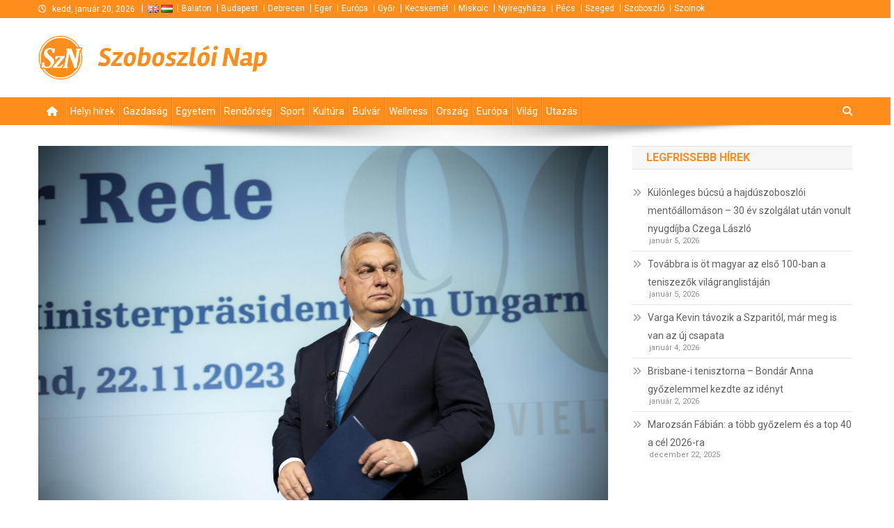

--- FILE ---
content_type: text/html; charset=UTF-8
request_url: https://szoboszloinap.hu/europa/2023/11/23/orban-viktor-gratutalt-geert-wilders-partvezetonek-a-holland-valasztasokon-aratott-gyozelmehez/
body_size: 14384
content:
<!doctype html>
<html lang="hu">
<head>
<meta charset="UTF-8">
<meta name="viewport" content="width=device-width, initial-scale=1">
<link rel="profile" href="http://gmpg.org/xfn/11">

<meta name='robots' content='index, follow, max-image-preview:large, max-snippet:-1, max-video-preview:-1' />

	<!-- This site is optimized with the Yoast SEO plugin v25.2 - https://yoast.com/wordpress/plugins/seo/ -->
	<title>Orbán Viktor gratutált Geert Wilders pártvezetőnek a holland választásokon aratott győzelméhez</title>
	<link rel="canonical" href="https://www.szoboszloinap.hu/europa/2023/11/23/orban-viktor-gratutalt-geert-wilders-partvezetonek-a-holland-valasztasokon-aratott-gyozelmehez/" />
	<meta property="og:locale" content="hu_HU" />
	<meta property="og:type" content="article" />
	<meta property="og:title" content="Orbán Viktor gratutált Geert Wilders pártvezetőnek a holland választásokon aratott győzelméhez" />
	<meta property="og:description" content="A jobboldali Geert Wilders pártja vezet a szerdán Hollandiában tartott előrehozott parlamenti választásokon &#8211; derült ki az urnazárásokat követő exit poll felmérésekből. Orbán Viktor miniszterelnök gratulált Geert Wilders jobboldali pártvezetőnek a Hollandiában szerdán tartott előrehozott parlamenti választáson aratott győzelméhez. A miniszterelnök az X közösségi portálon (korábban Twitter) angol nyelvű bejegyzésében azt írta: &#8220;Eljött változások szele! [&hellip;]" />
	<meta property="og:url" content="https://www.szoboszloinap.hu/europa/2023/11/23/orban-viktor-gratutalt-geert-wilders-partvezetonek-a-holland-valasztasokon-aratott-gyozelmehez/" />
	<meta property="og:site_name" content="Szoboszlói Nap" />
	<meta property="article:publisher" content="https://www.facebook.com/profile.php?id=100007307568179" />
	<meta property="article:published_time" content="2023-11-23T06:39:50+00:00" />
	<meta property="og:image" content="https://www.szoboszloinap.hu/media/37/28/48/orban-svajc-benko.jpg" />
	<meta property="og:image:width" content="1200" />
	<meta property="og:image:height" content="800" />
	<meta property="og:image:type" content="image/jpeg" />
	<meta name="author" content="Kanyuk György" />
	<meta name="twitter:card" content="summary_large_image" />
	<meta name="twitter:label1" content="Written by" />
	<meta name="twitter:data1" content="Kanyuk György" />
	<meta name="twitter:label2" content="Est. reading time" />
	<meta name="twitter:data2" content="2 minutes" />
	<script type="application/ld+json" class="yoast-schema-graph">{"@context":"https://schema.org","@graph":[{"@type":"Article","@id":"https://www.szoboszloinap.hu/europa/2023/11/23/orban-viktor-gratutalt-geert-wilders-partvezetonek-a-holland-valasztasokon-aratott-gyozelmehez/#article","isPartOf":{"@id":"https://www.szoboszloinap.hu/europa/2023/11/23/orban-viktor-gratutalt-geert-wilders-partvezetonek-a-holland-valasztasokon-aratott-gyozelmehez/"},"author":{"name":"Kanyuk György","@id":"https://pestinap.hu/#/schema/person/52f87d88b21201ad80162fc15716e63c"},"headline":"Orbán Viktor gratutált Geert Wilders pártvezetőnek a holland választásokon aratott győzelméhez","datePublished":"2023-11-23T06:39:50+00:00","mainEntityOfPage":{"@id":"https://www.szoboszloinap.hu/europa/2023/11/23/orban-viktor-gratutalt-geert-wilders-partvezetonek-a-holland-valasztasokon-aratott-gyozelmehez/"},"wordCount":420,"commentCount":0,"publisher":{"@id":"https://pestinap.hu/#organization"},"image":{"@id":"https://www.szoboszloinap.hu/europa/2023/11/23/orban-viktor-gratutalt-geert-wilders-partvezetonek-a-holland-valasztasokon-aratott-gyozelmehez/#primaryimage"},"thumbnailUrl":"https://szoboszloinap.hu/media/37/28/48/orban-svajc-benko.jpg","articleSection":["Európa"],"inLanguage":"hu","potentialAction":[{"@type":"CommentAction","name":"Comment","target":["https://www.szoboszloinap.hu/europa/2023/11/23/orban-viktor-gratutalt-geert-wilders-partvezetonek-a-holland-valasztasokon-aratott-gyozelmehez/#respond"]}]},{"@type":"WebPage","@id":"https://www.szoboszloinap.hu/europa/2023/11/23/orban-viktor-gratutalt-geert-wilders-partvezetonek-a-holland-valasztasokon-aratott-gyozelmehez/","url":"https://www.szoboszloinap.hu/europa/2023/11/23/orban-viktor-gratutalt-geert-wilders-partvezetonek-a-holland-valasztasokon-aratott-gyozelmehez/","name":"Orbán Viktor gratutált Geert Wilders pártvezetőnek a holland választásokon aratott győzelméhez","isPartOf":{"@id":"https://pestinap.hu/#website"},"primaryImageOfPage":{"@id":"https://www.szoboszloinap.hu/europa/2023/11/23/orban-viktor-gratutalt-geert-wilders-partvezetonek-a-holland-valasztasokon-aratott-gyozelmehez/#primaryimage"},"image":{"@id":"https://www.szoboszloinap.hu/europa/2023/11/23/orban-viktor-gratutalt-geert-wilders-partvezetonek-a-holland-valasztasokon-aratott-gyozelmehez/#primaryimage"},"thumbnailUrl":"https://szoboszloinap.hu/media/37/28/48/orban-svajc-benko.jpg","datePublished":"2023-11-23T06:39:50+00:00","inLanguage":"hu","potentialAction":[{"@type":"ReadAction","target":["https://www.szoboszloinap.hu/europa/2023/11/23/orban-viktor-gratutalt-geert-wilders-partvezetonek-a-holland-valasztasokon-aratott-gyozelmehez/"]}]},{"@type":"ImageObject","inLanguage":"hu","@id":"https://www.szoboszloinap.hu/europa/2023/11/23/orban-viktor-gratutalt-geert-wilders-partvezetonek-a-holland-valasztasokon-aratott-gyozelmehez/#primaryimage","url":"https://szoboszloinap.hu/media/37/28/48/orban-svajc-benko.jpg","contentUrl":"https://szoboszloinap.hu/media/37/28/48/orban-svajc-benko.jpg","width":1200,"height":800},{"@type":"WebSite","@id":"https://pestinap.hu/#website","url":"https://pestinap.hu/","name":"Debreceni Nap","description":"Szoboszlói és hajdú-bihari hírek, történések. Albérletek, kiadó és eladó házak, lakások.","publisher":{"@id":"https://pestinap.hu/#organization"},"potentialAction":[{"@type":"SearchAction","target":{"@type":"EntryPoint","urlTemplate":"https://pestinap.hu/?s={search_term_string}"},"query-input":{"@type":"PropertyValueSpecification","valueRequired":true,"valueName":"search_term_string"}}],"inLanguage":"hu"},{"@type":"Organization","@id":"https://pestinap.hu/#organization","name":"Debreceni Nap","url":"https://pestinap.hu/","logo":{"@type":"ImageObject","inLanguage":"hu","@id":"https://pestinap.hu/#/schema/logo/image/","url":"https://szoboszloinap.hu/media/logo-debrecen-hu.png","contentUrl":"https://szoboszloinap.hu/media/logo-debrecen-hu.png","width":106,"height":106,"caption":"Debreceni Nap"},"image":{"@id":"https://pestinap.hu/#/schema/logo/image/"},"sameAs":["https://www.facebook.com/profile.php?id=100007307568179"]},{"@type":"Person","@id":"https://pestinap.hu/#/schema/person/52f87d88b21201ad80162fc15716e63c","name":"Kanyuk György","image":{"@type":"ImageObject","inLanguage":"hu","@id":"https://pestinap.hu/#/schema/person/image/","url":"https://secure.gravatar.com/avatar/19fadc7252fe824be9497040d8f164b9?s=96&d=mm&r=g","contentUrl":"https://secure.gravatar.com/avatar/19fadc7252fe824be9497040d8f164b9?s=96&d=mm&r=g","caption":"Kanyuk György"}}]}</script>
	<!-- / Yoast SEO plugin. -->


<link rel='dns-prefetch' href='//maps.googleapis.com' />
<link rel='dns-prefetch' href='//fonts.googleapis.com' />
<link rel="alternate" type="application/rss+xml" title="Szoboszlói Nap &raquo; hírcsatorna" href="https://szoboszloinap.hu/feed/" />
<link rel="alternate" type="application/rss+xml" title="Szoboszlói Nap &raquo; hozzászólás hírcsatorna" href="https://szoboszloinap.hu/comments/feed/" />
<link rel="alternate" type="application/rss+xml" title="Szoboszlói Nap &raquo; Orbán Viktor gratutált Geert Wilders pártvezetőnek a holland választásokon aratott győzelméhez hozzászólás hírcsatorna" href="https://szoboszloinap.hu/europa/2023/11/23/orban-viktor-gratutalt-geert-wilders-partvezetonek-a-holland-valasztasokon-aratott-gyozelmehez/feed/" />
<script type="text/javascript">
/* <![CDATA[ */
window._wpemojiSettings = {"baseUrl":"https:\/\/s.w.org\/images\/core\/emoji\/15.0.3\/72x72\/","ext":".png","svgUrl":"https:\/\/s.w.org\/images\/core\/emoji\/15.0.3\/svg\/","svgExt":".svg","source":{"concatemoji":"https:\/\/szoboszloinap.hu\/wp-includes\/js\/wp-emoji-release.min.js?ver=6.6.4"}};
/*! This file is auto-generated */
!function(i,n){var o,s,e;function c(e){try{var t={supportTests:e,timestamp:(new Date).valueOf()};sessionStorage.setItem(o,JSON.stringify(t))}catch(e){}}function p(e,t,n){e.clearRect(0,0,e.canvas.width,e.canvas.height),e.fillText(t,0,0);var t=new Uint32Array(e.getImageData(0,0,e.canvas.width,e.canvas.height).data),r=(e.clearRect(0,0,e.canvas.width,e.canvas.height),e.fillText(n,0,0),new Uint32Array(e.getImageData(0,0,e.canvas.width,e.canvas.height).data));return t.every(function(e,t){return e===r[t]})}function u(e,t,n){switch(t){case"flag":return n(e,"\ud83c\udff3\ufe0f\u200d\u26a7\ufe0f","\ud83c\udff3\ufe0f\u200b\u26a7\ufe0f")?!1:!n(e,"\ud83c\uddfa\ud83c\uddf3","\ud83c\uddfa\u200b\ud83c\uddf3")&&!n(e,"\ud83c\udff4\udb40\udc67\udb40\udc62\udb40\udc65\udb40\udc6e\udb40\udc67\udb40\udc7f","\ud83c\udff4\u200b\udb40\udc67\u200b\udb40\udc62\u200b\udb40\udc65\u200b\udb40\udc6e\u200b\udb40\udc67\u200b\udb40\udc7f");case"emoji":return!n(e,"\ud83d\udc26\u200d\u2b1b","\ud83d\udc26\u200b\u2b1b")}return!1}function f(e,t,n){var r="undefined"!=typeof WorkerGlobalScope&&self instanceof WorkerGlobalScope?new OffscreenCanvas(300,150):i.createElement("canvas"),a=r.getContext("2d",{willReadFrequently:!0}),o=(a.textBaseline="top",a.font="600 32px Arial",{});return e.forEach(function(e){o[e]=t(a,e,n)}),o}function t(e){var t=i.createElement("script");t.src=e,t.defer=!0,i.head.appendChild(t)}"undefined"!=typeof Promise&&(o="wpEmojiSettingsSupports",s=["flag","emoji"],n.supports={everything:!0,everythingExceptFlag:!0},e=new Promise(function(e){i.addEventListener("DOMContentLoaded",e,{once:!0})}),new Promise(function(t){var n=function(){try{var e=JSON.parse(sessionStorage.getItem(o));if("object"==typeof e&&"number"==typeof e.timestamp&&(new Date).valueOf()<e.timestamp+604800&&"object"==typeof e.supportTests)return e.supportTests}catch(e){}return null}();if(!n){if("undefined"!=typeof Worker&&"undefined"!=typeof OffscreenCanvas&&"undefined"!=typeof URL&&URL.createObjectURL&&"undefined"!=typeof Blob)try{var e="postMessage("+f.toString()+"("+[JSON.stringify(s),u.toString(),p.toString()].join(",")+"));",r=new Blob([e],{type:"text/javascript"}),a=new Worker(URL.createObjectURL(r),{name:"wpTestEmojiSupports"});return void(a.onmessage=function(e){c(n=e.data),a.terminate(),t(n)})}catch(e){}c(n=f(s,u,p))}t(n)}).then(function(e){for(var t in e)n.supports[t]=e[t],n.supports.everything=n.supports.everything&&n.supports[t],"flag"!==t&&(n.supports.everythingExceptFlag=n.supports.everythingExceptFlag&&n.supports[t]);n.supports.everythingExceptFlag=n.supports.everythingExceptFlag&&!n.supports.flag,n.DOMReady=!1,n.readyCallback=function(){n.DOMReady=!0}}).then(function(){return e}).then(function(){var e;n.supports.everything||(n.readyCallback(),(e=n.source||{}).concatemoji?t(e.concatemoji):e.wpemoji&&e.twemoji&&(t(e.twemoji),t(e.wpemoji)))}))}((window,document),window._wpemojiSettings);
/* ]]> */
</script>
<style id='wp-emoji-styles-inline-css' type='text/css'>

	img.wp-smiley, img.emoji {
		display: inline !important;
		border: none !important;
		box-shadow: none !important;
		height: 1em !important;
		width: 1em !important;
		margin: 0 0.07em !important;
		vertical-align: -0.1em !important;
		background: none !important;
		padding: 0 !important;
	}
</style>
<link rel='stylesheet' id='wp-block-library-css' href='https://szoboszloinap.hu/wp-includes/css/dist/block-library/style.min.css?ver=6.6.4' type='text/css' media='all' />
<style id='classic-theme-styles-inline-css' type='text/css'>
/*! This file is auto-generated */
.wp-block-button__link{color:#fff;background-color:#32373c;border-radius:9999px;box-shadow:none;text-decoration:none;padding:calc(.667em + 2px) calc(1.333em + 2px);font-size:1.125em}.wp-block-file__button{background:#32373c;color:#fff;text-decoration:none}
</style>
<style id='global-styles-inline-css' type='text/css'>
:root{--wp--preset--aspect-ratio--square: 1;--wp--preset--aspect-ratio--4-3: 4/3;--wp--preset--aspect-ratio--3-4: 3/4;--wp--preset--aspect-ratio--3-2: 3/2;--wp--preset--aspect-ratio--2-3: 2/3;--wp--preset--aspect-ratio--16-9: 16/9;--wp--preset--aspect-ratio--9-16: 9/16;--wp--preset--color--black: #000000;--wp--preset--color--cyan-bluish-gray: #abb8c3;--wp--preset--color--white: #ffffff;--wp--preset--color--pale-pink: #f78da7;--wp--preset--color--vivid-red: #cf2e2e;--wp--preset--color--luminous-vivid-orange: #ff6900;--wp--preset--color--luminous-vivid-amber: #fcb900;--wp--preset--color--light-green-cyan: #7bdcb5;--wp--preset--color--vivid-green-cyan: #00d084;--wp--preset--color--pale-cyan-blue: #8ed1fc;--wp--preset--color--vivid-cyan-blue: #0693e3;--wp--preset--color--vivid-purple: #9b51e0;--wp--preset--gradient--vivid-cyan-blue-to-vivid-purple: linear-gradient(135deg,rgba(6,147,227,1) 0%,rgb(155,81,224) 100%);--wp--preset--gradient--light-green-cyan-to-vivid-green-cyan: linear-gradient(135deg,rgb(122,220,180) 0%,rgb(0,208,130) 100%);--wp--preset--gradient--luminous-vivid-amber-to-luminous-vivid-orange: linear-gradient(135deg,rgba(252,185,0,1) 0%,rgba(255,105,0,1) 100%);--wp--preset--gradient--luminous-vivid-orange-to-vivid-red: linear-gradient(135deg,rgba(255,105,0,1) 0%,rgb(207,46,46) 100%);--wp--preset--gradient--very-light-gray-to-cyan-bluish-gray: linear-gradient(135deg,rgb(238,238,238) 0%,rgb(169,184,195) 100%);--wp--preset--gradient--cool-to-warm-spectrum: linear-gradient(135deg,rgb(74,234,220) 0%,rgb(151,120,209) 20%,rgb(207,42,186) 40%,rgb(238,44,130) 60%,rgb(251,105,98) 80%,rgb(254,248,76) 100%);--wp--preset--gradient--blush-light-purple: linear-gradient(135deg,rgb(255,206,236) 0%,rgb(152,150,240) 100%);--wp--preset--gradient--blush-bordeaux: linear-gradient(135deg,rgb(254,205,165) 0%,rgb(254,45,45) 50%,rgb(107,0,62) 100%);--wp--preset--gradient--luminous-dusk: linear-gradient(135deg,rgb(255,203,112) 0%,rgb(199,81,192) 50%,rgb(65,88,208) 100%);--wp--preset--gradient--pale-ocean: linear-gradient(135deg,rgb(255,245,203) 0%,rgb(182,227,212) 50%,rgb(51,167,181) 100%);--wp--preset--gradient--electric-grass: linear-gradient(135deg,rgb(202,248,128) 0%,rgb(113,206,126) 100%);--wp--preset--gradient--midnight: linear-gradient(135deg,rgb(2,3,129) 0%,rgb(40,116,252) 100%);--wp--preset--font-size--small: 13px;--wp--preset--font-size--medium: 20px;--wp--preset--font-size--large: 36px;--wp--preset--font-size--x-large: 42px;--wp--preset--spacing--20: 0.44rem;--wp--preset--spacing--30: 0.67rem;--wp--preset--spacing--40: 1rem;--wp--preset--spacing--50: 1.5rem;--wp--preset--spacing--60: 2.25rem;--wp--preset--spacing--70: 3.38rem;--wp--preset--spacing--80: 5.06rem;--wp--preset--shadow--natural: 6px 6px 9px rgba(0, 0, 0, 0.2);--wp--preset--shadow--deep: 12px 12px 50px rgba(0, 0, 0, 0.4);--wp--preset--shadow--sharp: 6px 6px 0px rgba(0, 0, 0, 0.2);--wp--preset--shadow--outlined: 6px 6px 0px -3px rgba(255, 255, 255, 1), 6px 6px rgba(0, 0, 0, 1);--wp--preset--shadow--crisp: 6px 6px 0px rgba(0, 0, 0, 1);}:where(.is-layout-flex){gap: 0.5em;}:where(.is-layout-grid){gap: 0.5em;}body .is-layout-flex{display: flex;}.is-layout-flex{flex-wrap: wrap;align-items: center;}.is-layout-flex > :is(*, div){margin: 0;}body .is-layout-grid{display: grid;}.is-layout-grid > :is(*, div){margin: 0;}:where(.wp-block-columns.is-layout-flex){gap: 2em;}:where(.wp-block-columns.is-layout-grid){gap: 2em;}:where(.wp-block-post-template.is-layout-flex){gap: 1.25em;}:where(.wp-block-post-template.is-layout-grid){gap: 1.25em;}.has-black-color{color: var(--wp--preset--color--black) !important;}.has-cyan-bluish-gray-color{color: var(--wp--preset--color--cyan-bluish-gray) !important;}.has-white-color{color: var(--wp--preset--color--white) !important;}.has-pale-pink-color{color: var(--wp--preset--color--pale-pink) !important;}.has-vivid-red-color{color: var(--wp--preset--color--vivid-red) !important;}.has-luminous-vivid-orange-color{color: var(--wp--preset--color--luminous-vivid-orange) !important;}.has-luminous-vivid-amber-color{color: var(--wp--preset--color--luminous-vivid-amber) !important;}.has-light-green-cyan-color{color: var(--wp--preset--color--light-green-cyan) !important;}.has-vivid-green-cyan-color{color: var(--wp--preset--color--vivid-green-cyan) !important;}.has-pale-cyan-blue-color{color: var(--wp--preset--color--pale-cyan-blue) !important;}.has-vivid-cyan-blue-color{color: var(--wp--preset--color--vivid-cyan-blue) !important;}.has-vivid-purple-color{color: var(--wp--preset--color--vivid-purple) !important;}.has-black-background-color{background-color: var(--wp--preset--color--black) !important;}.has-cyan-bluish-gray-background-color{background-color: var(--wp--preset--color--cyan-bluish-gray) !important;}.has-white-background-color{background-color: var(--wp--preset--color--white) !important;}.has-pale-pink-background-color{background-color: var(--wp--preset--color--pale-pink) !important;}.has-vivid-red-background-color{background-color: var(--wp--preset--color--vivid-red) !important;}.has-luminous-vivid-orange-background-color{background-color: var(--wp--preset--color--luminous-vivid-orange) !important;}.has-luminous-vivid-amber-background-color{background-color: var(--wp--preset--color--luminous-vivid-amber) !important;}.has-light-green-cyan-background-color{background-color: var(--wp--preset--color--light-green-cyan) !important;}.has-vivid-green-cyan-background-color{background-color: var(--wp--preset--color--vivid-green-cyan) !important;}.has-pale-cyan-blue-background-color{background-color: var(--wp--preset--color--pale-cyan-blue) !important;}.has-vivid-cyan-blue-background-color{background-color: var(--wp--preset--color--vivid-cyan-blue) !important;}.has-vivid-purple-background-color{background-color: var(--wp--preset--color--vivid-purple) !important;}.has-black-border-color{border-color: var(--wp--preset--color--black) !important;}.has-cyan-bluish-gray-border-color{border-color: var(--wp--preset--color--cyan-bluish-gray) !important;}.has-white-border-color{border-color: var(--wp--preset--color--white) !important;}.has-pale-pink-border-color{border-color: var(--wp--preset--color--pale-pink) !important;}.has-vivid-red-border-color{border-color: var(--wp--preset--color--vivid-red) !important;}.has-luminous-vivid-orange-border-color{border-color: var(--wp--preset--color--luminous-vivid-orange) !important;}.has-luminous-vivid-amber-border-color{border-color: var(--wp--preset--color--luminous-vivid-amber) !important;}.has-light-green-cyan-border-color{border-color: var(--wp--preset--color--light-green-cyan) !important;}.has-vivid-green-cyan-border-color{border-color: var(--wp--preset--color--vivid-green-cyan) !important;}.has-pale-cyan-blue-border-color{border-color: var(--wp--preset--color--pale-cyan-blue) !important;}.has-vivid-cyan-blue-border-color{border-color: var(--wp--preset--color--vivid-cyan-blue) !important;}.has-vivid-purple-border-color{border-color: var(--wp--preset--color--vivid-purple) !important;}.has-vivid-cyan-blue-to-vivid-purple-gradient-background{background: var(--wp--preset--gradient--vivid-cyan-blue-to-vivid-purple) !important;}.has-light-green-cyan-to-vivid-green-cyan-gradient-background{background: var(--wp--preset--gradient--light-green-cyan-to-vivid-green-cyan) !important;}.has-luminous-vivid-amber-to-luminous-vivid-orange-gradient-background{background: var(--wp--preset--gradient--luminous-vivid-amber-to-luminous-vivid-orange) !important;}.has-luminous-vivid-orange-to-vivid-red-gradient-background{background: var(--wp--preset--gradient--luminous-vivid-orange-to-vivid-red) !important;}.has-very-light-gray-to-cyan-bluish-gray-gradient-background{background: var(--wp--preset--gradient--very-light-gray-to-cyan-bluish-gray) !important;}.has-cool-to-warm-spectrum-gradient-background{background: var(--wp--preset--gradient--cool-to-warm-spectrum) !important;}.has-blush-light-purple-gradient-background{background: var(--wp--preset--gradient--blush-light-purple) !important;}.has-blush-bordeaux-gradient-background{background: var(--wp--preset--gradient--blush-bordeaux) !important;}.has-luminous-dusk-gradient-background{background: var(--wp--preset--gradient--luminous-dusk) !important;}.has-pale-ocean-gradient-background{background: var(--wp--preset--gradient--pale-ocean) !important;}.has-electric-grass-gradient-background{background: var(--wp--preset--gradient--electric-grass) !important;}.has-midnight-gradient-background{background: var(--wp--preset--gradient--midnight) !important;}.has-small-font-size{font-size: var(--wp--preset--font-size--small) !important;}.has-medium-font-size{font-size: var(--wp--preset--font-size--medium) !important;}.has-large-font-size{font-size: var(--wp--preset--font-size--large) !important;}.has-x-large-font-size{font-size: var(--wp--preset--font-size--x-large) !important;}
:where(.wp-block-post-template.is-layout-flex){gap: 1.25em;}:where(.wp-block-post-template.is-layout-grid){gap: 1.25em;}
:where(.wp-block-columns.is-layout-flex){gap: 2em;}:where(.wp-block-columns.is-layout-grid){gap: 2em;}
:root :where(.wp-block-pullquote){font-size: 1.5em;line-height: 1.6;}
</style>
<link rel='stylesheet' id='wp-polls-css' href='/wp-content/plugins/wp-polls/polls-css.css?ver=2.77.3' type='text/css' media='all' />
<style id='wp-polls-inline-css' type='text/css'>
.wp-polls .pollbar {
	margin: 1px;
	font-size: 13px;
	line-height: 15px;
	height: 15px;
	background: #FF8D1B;
	border: 1px solid #c8c8c8;
}

</style>
<link rel='stylesheet' id='default-css' href='/wp-content/themes/news-portal/style.css?ver=6.6.4' type='text/css' media='all' />
<link rel='stylesheet' id='jquery-fancybox-css' href='/wp-content/themes/sun-nap/assets/js/fancybox/jquery.fancybox.min.css?ver=6.6.4' type='text/css' media='all' />
<link rel='stylesheet' id='news-portal-fonts-css' href='https://fonts.googleapis.com/css?family=Roboto+Condensed%3A300italic%2C400italic%2C700italic%2C400%2C300%2C700%7CRoboto%3A300%2C400%2C400i%2C500%2C700%7CTitillium+Web%3A400%2C600%2C700%2C300&#038;subset=latin%2Clatin-ext' type='text/css' media='all' />
<link rel='stylesheet' id='news-portal-font-awesome-css' href='/wp-content/themes/news-portal/assets/library/font-awesome/css/all.min.css?ver=6.5.1' type='text/css' media='all' />
<link rel='stylesheet' id='lightslider-style-css' href='/wp-content/themes/news-portal/assets/library/lightslider/css/lightslider.min.css?ver=1.1.6' type='text/css' media='all' />
<link rel='stylesheet' id='news-portal-style-css' href='/wp-content/themes/sun-nap/style.css?ver=1.0.0' type='text/css' media='all' />
<link rel='stylesheet' id='news-portal-preloader-style-css' href='/wp-content/themes/news-portal/assets/css/np-preloader.css?ver=1.0.0' type='text/css' media='all' />
<link rel='stylesheet' id='news-portal-responsive-style-css' href='/wp-content/themes/news-portal/assets/css/np-responsive.css?ver=1.0.0' type='text/css' media='all' />
<script type="text/javascript" src="https://szoboszloinap.hu/wp-includes/js/jquery/jquery.min.js?ver=3.7.1" id="jquery-core-js"></script>
<script type="text/javascript" src="https://szoboszloinap.hu/wp-includes/js/jquery/jquery-migrate.min.js?ver=3.4.1" id="jquery-migrate-js"></script>
<script type="text/javascript" src="https://maps.googleapis.com/maps/api/js?key=AIzaSyAazDIFHQxkOUbXL2ix7DpY6IaX6Oz34TA&amp;libraries=places,geometry&amp;language=hu" id="googlemaps-js"></script>
<script type="text/javascript" src="/wp-content/themes/sun-nap/assets/js/fancybox/jquery.fancybox.min.js?ver=6.6.4" id="jquery-fancybox-js"></script>
<script type="text/javascript" src="/wp-content/themes/sun-nap/assets/js/jquery.validate.min.js?ver=6.6.4" id="jquery-validate-js"></script>
<link rel="https://api.w.org/" href="https://szoboszloinap.hu/wp-json/" /><link rel="alternate" title="JSON" type="application/json" href="https://szoboszloinap.hu/wp-json/wp/v2/posts/372874" /><link rel="EditURI" type="application/rsd+xml" title="RSD" href="https://szoboszloinap.hu/xmlrpc.php?rsd" />
<meta name="generator" content="WordPress 6.6.4" />
<link rel='shortlink' href='https://szoboszloinap.hu/?p=372874' />
<link rel="alternate" title="oEmbed (JSON)" type="application/json+oembed" href="https://szoboszloinap.hu/wp-json/oembed/1.0/embed?url=https%3A%2F%2Fszoboszloinap.hu%2Feuropa%2F2023%2F11%2F23%2Forban-viktor-gratutalt-geert-wilders-partvezetonek-a-holland-valasztasokon-aratott-gyozelmehez%2F" />
<link rel="alternate" title="oEmbed (XML)" type="text/xml+oembed" href="https://szoboszloinap.hu/wp-json/oembed/1.0/embed?url=https%3A%2F%2Fszoboszloinap.hu%2Feuropa%2F2023%2F11%2F23%2Forban-viktor-gratutalt-geert-wilders-partvezetonek-a-holland-valasztasokon-aratott-gyozelmehez%2F&#038;format=xml" />

		<!-- GA Google Analytics @ https://m0n.co/ga -->
		<script async src="https://www.googletagmanager.com/gtag/js?id=G-9QNCGRZJPQ"></script>
		<script>
			window.dataLayer = window.dataLayer || [];
			function gtag(){dataLayer.push(arguments);}
			gtag('js', new Date());
			gtag('config', 'G-9QNCGRZJPQ');
		</script>

	    <link rel="shortcut icon" href="/wp-content/themes/sun-nap/assets/images/branding/favicon-szoboszlo-hu.png" />
    <script type="text/javascript" src="https://szoboszloinap.hu/wp-includes/js/tw-sack.min.js?ver=1.6.1" id="sack-js"></script>
<link rel="icon" href="https://szoboszloinap.hu/media/logo-debrecen-hu-300x300.png" sizes="32x32" />
<link rel="icon" href="https://szoboszloinap.hu/media/logo-debrecen-hu-300x300.png" sizes="192x192" />
<link rel="apple-touch-icon" href="https://szoboszloinap.hu/media/logo-debrecen-hu-300x300.png" />
<meta name="msapplication-TileImage" content="https://szoboszloinap.hu/media/logo-debrecen-hu-300x300.png" />
<!--News Portal CSS -->
<style type="text/css">
.category-button.np-cat-16 a{background:#00a9e0}.category-button.np-cat-16 a:hover{background:#0077ae}.np-block-title .np-cat-16{color:#00a9e0}.category-button.np-cat-5 a{background:#136b00}.category-button.np-cat-5 a:hover{background:#003900}.np-block-title .np-cat-5{color:#136b00}.category-button.np-cat-13 a{background:#00a9e0}.category-button.np-cat-13 a:hover{background:#0077ae}.np-block-title .np-cat-13{color:#00a9e0}.category-button.np-cat-8 a{background:#eded07}.category-button.np-cat-8 a:hover{background:#bbbb00}.np-block-title .np-cat-8{color:#eded07}.category-button.np-cat-4 a{background:#00a9e0}.category-button.np-cat-4 a:hover{background:#0077ae}.np-block-title .np-cat-4{color:#00a9e0}.category-button.np-cat-3 a{background:#00a9e0}.category-button.np-cat-3 a:hover{background:#0077ae}.np-block-title .np-cat-3{color:#00a9e0}.category-button.np-cat-10 a{background:#00a9e0}.category-button.np-cat-10 a:hover{background:#0077ae}.np-block-title .np-cat-10{color:#00a9e0}.category-button.np-cat-12 a{background:#00a9e0}.category-button.np-cat-12 a:hover{background:#0077ae}.np-block-title .np-cat-12{color:#00a9e0}.category-button.np-cat-9 a{background:#00a9e0}.category-button.np-cat-9 a:hover{background:#0077ae}.np-block-title .np-cat-9{color:#00a9e0}.category-button.np-cat-6 a{background:#00a9e0}.category-button.np-cat-6 a:hover{background:#0077ae}.np-block-title .np-cat-6{color:#00a9e0}.category-button.np-cat-7 a{background:#3e4c00}.category-button.np-cat-7 a:hover{background:#0c1a00}.np-block-title .np-cat-7{color:#3e4c00}.category-button.np-cat-1 a{background:#00a9e0}.category-button.np-cat-1 a:hover{background:#0077ae}.np-block-title .np-cat-1{color:#00a9e0}.category-button.np-cat-17 a{background:#00a9e0}.category-button.np-cat-17 a:hover{background:#0077ae}.np-block-title .np-cat-17{color:#00a9e0}.category-button.np-cat-15 a{background:#00a9e0}.category-button.np-cat-15 a:hover{background:#0077ae}.np-block-title .np-cat-15{color:#00a9e0}.category-button.np-cat-14 a{background:#00a9e0}.category-button.np-cat-14 a:hover{background:#0077ae}.np-block-title .np-cat-14{color:#00a9e0}.category-button.np-cat-11 a{background:#00a9e0}.category-button.np-cat-11 a:hover{background:#0077ae}.np-block-title .np-cat-11{color:#00a9e0}.navigation .nav-links a,.bttn,button,input[type='button'],input[type='reset'],input[type='submit'],.navigation .nav-links a:hover,.bttn:hover,button,input[type='button']:hover,input[type='reset']:hover,input[type='submit']:hover,.widget_search .search-submit,.edit-link .post-edit-link,.reply .comment-reply-link,.np-top-header-wrap,.np-header-menu-wrapper,#site-navigation ul.sub-menu,#site-navigation ul.children,.np-header-menu-wrapper::before,.np-header-menu-wrapper::after,.np-header-search-wrapper .search-form-main .search-submit,.news_portal_slider .lSAction > a:hover,.news_portal_default_tabbed ul.widget-tabs li,.np-full-width-title-nav-wrap .carousel-nav-action .carousel-controls:hover,.news_portal_social_media .social-link a,.np-archive-more .np-button:hover,.error404 .page-title,#np-scrollup,.news_portal_featured_slider .slider-posts .lSAction > a:hover,div.wpforms-container-full .wpforms-form input[type='submit'],div.wpforms-container-full .wpforms-form button[type='submit'],div.wpforms-container-full .wpforms-form .wpforms-page-button,div.wpforms-container-full .wpforms-form input[type='submit']:hover,div.wpforms-container-full .wpforms-form button[type='submit']:hover,div.wpforms-container-full .wpforms-form .wpforms-page-button:hover,.widget.widget_tag_cloud a:hover{background:#FF8D1B}
.home .np-home-icon a,.np-home-icon a:hover,#site-navigation ul li:hover > a,#site-navigation ul li.current-menu-item > a,#site-navigation ul li.current_page_item > a,#site-navigation ul li.current-menu-ancestor > a,#site-navigation ul li.focus > a,.news_portal_default_tabbed ul.widget-tabs li.ui-tabs-active,.news_portal_default_tabbed ul.widget-tabs li:hover,.menu-toggle:hover,.menu-toggle:focus{background:#cd5b00}
.np-header-menu-block-wrap::before,.np-header-menu-block-wrap::after{border-right-color:#cd5b00}
a,a:hover,a:focus,a:active,.widget a:hover,.widget a:hover::before,.widget li:hover::before,.entry-footer a:hover,.comment-author .fn .url:hover,#cancel-comment-reply-link,#cancel-comment-reply-link:before,.logged-in-as a,.np-slide-content-wrap .post-title a:hover,#top-footer .widget a:hover,#top-footer .widget a:hover:before,#top-footer .widget li:hover:before,.news_portal_featured_posts .np-single-post .np-post-content .np-post-title a:hover,.news_portal_fullwidth_posts .np-single-post .np-post-title a:hover,.news_portal_block_posts .layout3 .np-primary-block-wrap .np-single-post .np-post-title a:hover,.news_portal_featured_posts .layout2 .np-single-post-wrap .np-post-content .np-post-title a:hover,.np-block-title,.widget-title,.page-header .page-title,.np-related-title,.np-post-meta span:hover,.np-post-meta span a:hover,.news_portal_featured_posts .layout2 .np-single-post-wrap .np-post-content .np-post-meta span:hover,.news_portal_featured_posts .layout2 .np-single-post-wrap .np-post-content .np-post-meta span a:hover,.np-post-title.small-size a:hover,#footer-navigation ul li a:hover,.entry-title a:hover,.entry-meta span a:hover,.entry-meta span:hover,.np-post-meta span:hover,.np-post-meta span a:hover,.news_portal_featured_posts .np-single-post-wrap .np-post-content .np-post-meta span:hover,.news_portal_featured_posts .np-single-post-wrap .np-post-content .np-post-meta span a:hover,.news_portal_featured_slider .featured-posts .np-single-post .np-post-content .np-post-title a:hover{color:#FF8D1B}
.navigation .nav-links a,.bttn,button,input[type='button'],input[type='reset'],input[type='submit'],.widget_search .search-submit,.np-archive-more .np-button:hover,.widget.widget_tag_cloud a:hover{border-color:#FF8D1B}
.comment-list .comment-body,.np-header-search-wrapper .search-form-main{border-top-color:#FF8D1B}
.np-header-search-wrapper .search-form-main:before{border-bottom-color:#FF8D1B}
@media (max-width:768px){#site-navigation,.main-small-navigation li.current-menu-item > .sub-toggle i{background:#FF8D1B !important}}
.news-portal-wave .np-rect,.news-portal-three-bounce .np-child,.news-portal-folding-cube .np-cube:before{background-color:#FF8D1B}
.site-title a,.site-description{color:#FF8D1B}
</style></head>

<body class="post-template-default single single-post postid-372874 single-format-standard wp-custom-logo group-blog fullwidth_layout">


<div id="page" class="site">

	<a class="skip-link screen-reader-text" href="#content">Skip to content</a>

	<div class="np-top-header-wrap"><div class="mt-container">		<div class="np-top-left-section-wrapper">
			<div class="date-section">kedd, január 20, 2026</div>
							<nav id="top-navigation" class="top-navigation" role="navigation">
					<div id="top-languages"><span><a href="https://szoboszlosun.hu"><img src="/wp-content/themes/sun-nap/assets/images/en.png"/></a></span><span><a href="https://szoboszloinap.hu"><img src="/wp-content/themes/sun-nap/assets/images/hu.png"/></a></span></div><div id="top-sites" class="menu">
                <ul>	<li class="cat-item cat-item-1500"><a href="https://balatoninap.eu">Balaton</a>
</li>
	<li class="cat-item cat-item-1900"><a href="https://pestinap.hu">Budapest</a>
</li>
	<li class="cat-item cat-item-1000"><a href="https://debreceninap.hu">Debrecen</a>
</li>
	<li class="cat-item cat-item-1300"><a href="https://egrinap.hu">Eger</a>
</li>
	<li class="cat-item cat-item-2200"><a href="https://europainap.hu">Európa</a>
</li>
	<li class="cat-item cat-item-1400"><a href="https://gynap.hu">Győr</a>
</li>
	<li class="cat-item cat-item-1800"><a href="https://kecskemetinap.hu">Kecskemét</a>
</li>
	<li class="cat-item cat-item-1200"><a href="https://miskolcinap.hu">Miskolc</a>
</li>
	<li class="cat-item cat-item-2000"><a href="https://szabolcsinap.hu">Nyíregyháza</a>
</li>
	<li class="cat-item cat-item-1600"><a href="https://pecsinap.hu">Pécs</a>
</li>
	<li class="cat-item cat-item-1700"><a href="https://szegedinap.hu">Szeged</a>
</li>
	<li class="cat-item cat-item-1100"><a href="https://szoboszloinap.hu">Szoboszló</a>
</li>
	<li class="cat-item cat-item-2100"><a href="https://szolnokinap.hu">Szolnok</a>
</li>
</ul>
            </div>				</nav><!-- #site-navigation -->
					</div><!-- .np-top-left-section-wrapper -->
		<div class="np-top-right-section-wrapper">
					</div><!-- .np-top-right-section-wrapper -->
</div><!-- .mt-container --></div><!-- .np-top-header-wrap --><header id="masthead" class="site-header" role="banner"><div class="np-logo-section-wrapper"><div class="mt-container">		<div class="site-branding">

			<div class="site-logo"><a href="https://szoboszloinap.hu/" rel="home"> <img border="0" src="/wp-content/themes/sun-nap/assets/images/branding/logo-szoboszlo-hu.png"> </a></div>
							<p class="site-title"><a href="https://szoboszloinap.hu/" rel="home">Szoboszlói Nap</a></p>
							<p class="site-description">Szoboszlói és hajdú-bihari hírek, történések. Albérletek, kiadó és eladó házak, lakások.</p>
						
		</div><!-- .site-branding -->
		<div class="np-header-ads-area">
			<section id="adsensewidget-10" class="widget sn_adsense">            <div class="adsense-wrapper">
                <script async src="//pagead2.googlesyndication.com/pagead/js/adsbygoogle.js"></script>
                <!-- header -->
                <ins class="adsbygoogle"
                     style="display:inline-block;width:480px;height:60px"
                     data-ad-client="ca-pub-6456774142154214"
                     data-ad-slot="9653631263"></ins>
                <script>
                    (adsbygoogle = window.adsbygoogle || []).push({});
                </script>
            </div>
            </section>		</div><!-- .np-header-ads-area -->
</div><!-- .mt-container --></div><!-- .np-logo-section-wrapper -->		<div id="np-menu-wrap" class="np-header-menu-wrapper">
			<div class="np-header-menu-block-wrap">
				<div class="mt-container">
												<div class="np-home-icon">
								<a href="https://szoboszloinap.hu/" rel="home"> <i class="fa fa-home"> </i> </a>
							</div><!-- .np-home-icon -->
										<div class="mt-header-menu-wrap">
						<a href="javascript:void(0)" class="menu-toggle hide"><i class="fa fa-navicon"> </i> </a>
						<nav id="site-navigation" class="main-navigation" role="navigation">
							<div id="primary-menu" class="menu"><ul>	<li class="cat-item cat-item-3"><a href="https://szoboszloinap.hu/./helyi/">Helyi hírek</a>
</li>
	<li class="cat-item cat-item-4"><a href="https://szoboszloinap.hu/./gazdasag/">Gazdaság</a>
</li>
	<li class="cat-item cat-item-5"><a href="https://szoboszloinap.hu/./egyetem/">Egyetem</a>
</li>
	<li class="cat-item cat-item-6"><a href="https://szoboszloinap.hu/./rendorseg/">Rendőrség</a>
</li>
	<li class="cat-item cat-item-7"><a href="https://szoboszloinap.hu/./sport/">Sport</a>
</li>
	<li class="cat-item cat-item-10"><a href="https://szoboszloinap.hu/./kultura/">Kultúra</a>
</li>
	<li class="cat-item cat-item-16"><a href="https://szoboszloinap.hu/./bulvar/">Bulvár</a>
</li>
	<li class="cat-item cat-item-11"><a href="https://szoboszloinap.hu/./wellness/">Wellness</a>
</li>
	<li class="cat-item cat-item-12"><a href="https://szoboszloinap.hu/./orszag/">Ország</a>
</li>
	<li class="cat-item cat-item-13"><a href="https://szoboszloinap.hu/./europa/">Európa</a>
</li>
	<li class="cat-item cat-item-14"><a href="https://szoboszloinap.hu/./vilag/">Világ</a>
</li>
	<li class="cat-item cat-item-17"><a href="https://szoboszloinap.hu/./utazas/">Utazás</a>
</li>
</ul></div>						</nav><!-- #site-navigation -->
					</div><!-- .mt-header-menu-wrap -->
											<div class="np-header-search-wrapper">                    
			                <span class="search-main"><a href="javascript:void(0)"><i class="fa fa-search"></i></a></span>
			                <div class="search-form-main np-clearfix">
				                <form role="search" method="get" class="search-form" action="https://szoboszloinap.hu/">
				<label>
					<span class="screen-reader-text">Keresés:</span>
					<input type="search" class="search-field" placeholder="Keresés &hellip;" value="" name="s" />
				</label>
				<input type="submit" class="search-submit" value="Keresés" />
			</form>				            </div>
						</div><!-- .np-header-search-wrapper -->
									</div>
			</div>
		</div><!-- .np-header-menu-wrapper -->
</header><!-- .site-header -->
	<div id="content" class="site-content">
		<div class="mt-container">
	<div id="primary" class="content-area">
		<main id="main" class="site-main" role="main">

		
<article id="post-372874" class="post-372874 post type-post status-publish format-standard has-post-thumbnail hentry category-europa site-balaton site-budapest site-eger site-eu site-gyor site-kecskemet site-miskolc site-pecs site-szoboszlo site-szolnok site-category-balaton-europa site-category-budapest-europa site-category-eger-europa site-category-eu-europa site-category-gyor-europa site-category-kecskemet-europa site-category-miskolc-europa site-category-pecs-europa site-category-szoboszlo-europa site-category-szolnok-europa">

	<div class="np-article-thumb">
		<img width="1200" height="800" src="https://szoboszloinap.hu/media/37/28/48/orban-svajc-benko.jpg" class="attachment-full size-full wp-post-image" alt="" decoding="async" fetchpriority="high" srcset="https://szoboszloinap.hu/media/37/28/48/orban-svajc-benko.jpg 1200w, https://szoboszloinap.hu/media/37/28/48/orban-svajc-benko-580x387.jpg 580w, https://szoboszloinap.hu/media/37/28/48/orban-svajc-benko-768x512.jpg 768w, https://szoboszloinap.hu/media/37/28/48/orban-svajc-benko-188x125.jpg 188w, https://szoboszloinap.hu/media/37/28/48/orban-svajc-benko-600x400.jpg 600w" sizes="(max-width: 1200px) 100vw, 1200px" />	</div><!-- .np-article-thumb -->

	<header class="entry-header">
		<h1 class="entry-title">Orbán Viktor gratutált Geert Wilders pártvezetőnek a holland választásokon aratott győzelméhez</h1>        <div class="post-cats-list">
                            <span class="category-button np-cat-13"><a href="https://szoboszloinap.hu/./europa/">Európa</a></span>
                        </div>
        		<div class="entry-meta">
			<span class="posted-on"><a href="https://szoboszloinap.hu/europa/2023/11/23/orban-viktor-gratutalt-geert-wilders-partvezetonek-a-holland-valasztasokon-aratott-gyozelmehez/" rel="bookmark"><time class="entry-date published updated" datetime="2023-11-23T07:39:50+01:00">november 23, 2023</time></a></span><span class="byline"><span class="author vcard"><a class="url fn n" href="https://szoboszloinap.hu/author/kanyuk-gyorgy/">Kanyuk György</a></span></span><span class="comments-link"><a href="https://szoboszloinap.hu/europa/2023/11/23/orban-viktor-gratutalt-geert-wilders-partvezetonek-a-holland-valasztasokon-aratott-gyozelmehez/#respond"><span class="dsq-postid" data-dsqidentifier="372874 https://debreceninap.hu/?p=372874">Szóljon hozzá<span class="screen-reader-text"> a Orbán Viktor gratutált Geert Wilders pártvezetőnek a holland választásokon aratott győzelméhez bejegyzéshez</span></span></a></span>		</div><!-- .entry-meta -->
	</header><!-- .entry-header -->

	
	<div class="entry-content">
		<div id="adswidget-9" class="widget sn-ads-widget">        <div class="ads-wrapper responsive-layout">
                    </div>
        </div><p><strong>A jobboldali Geert Wilders pártja vezet a szerdán Hollandiában tartott előrehozott parlamenti választásokon &#8211; derült ki az urnazárásokat követő exit poll felmérésekből.</strong></p>
<p><span id="more-372874"></span></p>
<p>Orbán Viktor miniszterelnök gratulált Geert Wilders jobboldali pártvezetőnek a Hollandiában szerdán tartott előrehozott parlamenti választáson aratott győzelméhez. A miniszterelnök az X közösségi portálon (korábban Twitter) angol nyelvű bejegyzésében azt írta: &#8220;Eljött változások szele! Gratutálok Geert Wildersnek a holland választásokon aratott győzelemhez!&#8221;.</p>
<p>A szavazóhelyiségekből kilépő választók megkérdezésén alapuló felmérések szerint a Wilders vezette migrációellenes Szabadságpárt lehet a holland parlament alsóházának legnagyobb pártja. A jobboldali párt a 150 képviselői helyből 35-öt szerezhet meg, ami több mint kétszerese a jelenlegi 18 mandátumának. Az előrejelzések azt mutatják, hogy a Frans Timmersmans korábbi uniós biztos által vezetett pártszövetség, a Zöldek és a Munkáspárt formációja a második helyen végzett 26 mandátummal, ami 9 képviselői székkel több, mint a két párt jelenlegi összlétszáma.</p>
<p>Mark Rutte ügyvivő miniszterelnök pártja, a Szabaddemokrata Néppárt (VVD) mandátuma azonban valószínűsíthetően 34-ről 23-ra csökken. Pieter Omtzigt kereszténydemokrata politikus frissen alakult pártja, az Új Társadalmi Szerződés (NSC) körülbelül 20 mandátumot kaphat a holland parlament alsóházában. Geert Wilders az exit poll eredményeinek közzététele után úgy nyilatkozott, hogy &#8220;visszaadja Hollandiát a hollandoknak&#8221;. &#8220;Meg kell találnunk a módját annak, hogy megfeleljünk szavazóink reményeinek, és visszahelyezzük a hollandokat az első helyre. Itt az ideje, hogy a pártok megállapodásokat keressenek, minket nem lehet már figyelmen kívül hagyni&#8221; &#8211; jelentette ki.</p>
<p>A hollandiai szavazóhelyiségek este 9 órakor zártak, bár a hollandiai Karib-szigeteken még öt órán át folytatódik a szavazás, és a külföldön élők által postán küldött szavazatokat még napokig számolják.</p>
<p>(MTI)</p>
<p>&nbsp;</p>
	</div><!-- .entry-content -->

	<footer class="entry-footer">
			</footer><!-- .entry-footer -->
	
</article><!-- #post-372874 -->            <script type="text/javascript">
                jQuery(document).ready(function($) {
                    $().fancybox({
                        selector : '.gallery-item a'
                    });
                });
            </script>
            <div class="widget sn_facebook">        <div class="np-aside-facebook-wrapper">
                        <div class="mt-facebook-page-wrapper">
                        <div class="fb-like" data-href="https://szoboszloinap.hu/europa/2023/11/23/orban-viktor-gratutalt-geert-wilders-partvezetonek-a-holland-valasztasokon-aratott-gyozelmehez/"
             data-layout="standard"
             data-action="recommend"
             data-size="small"
             data-show-faces="true"
             data-share="false">
        </div>
                    </div><!-- .mt-facebook-icons-wrapper -->
        </div><!-- .np-aside-facebook-wrapper -->
        </div>
	<nav class="navigation post-navigation" aria-label="Posts">
		<h2 class="screen-reader-text">Bejegyzés navigáció</h2>
		<div class="nav-links"><div class="nav-previous"><a href="https://szoboszloinap.hu/sport/2023/11/23/nagy-zsolt-szerint-raszolgaltak-hogy-reszt-vegyenek-az-eb-n/" rel="prev">Nagy Zsolt szerint rászolgáltak, hogy részt vegyenek az EB-n</a></div><div class="nav-next"><a href="https://szoboszloinap.hu/europa/2023/11/23/orban-viktor-gratulalt-a-holland-szabadsagpart-parlamenti-valasztasokon-elert-gyozelmehez/" rel="next">Orbán Viktor gratulált a holland Szabadságpárt parlamenti választásokon elért győzelméhez</a></div></div>
	</nav>
<div id="disqus_thread"></div>
<div class="np-related-section-wrapper"><h2 class="np-related-title np-clearfix">Related Posts</h2><div class="np-related-posts-wrap np-clearfix">				<div class="np-single-post np-clearfix">
					<div class="np-post-thumb">
						<a href="https://szoboszloinap.hu/europa/2023/12/15/kezigranatokat-robbantott-fel-egy-ferfi-egy-magyarlakta-karpataljai-telepulesen/">
							<img width="305" height="207" src="https://szoboszloinap.hu/media/2015/09/15-kezigranattal-olt-marad-az-eletfogytiglan/stielhand-305x207.jpg" class="attachment-news-portal-block-medium size-news-portal-block-medium wp-post-image" alt="" decoding="async" srcset="https://szoboszloinap.hu/media/2015/09/15-kezigranattal-olt-marad-az-eletfogytiglan/stielhand-305x207.jpg 305w, https://szoboszloinap.hu/media/2015/09/15-kezigranattal-olt-marad-az-eletfogytiglan/stielhand-622x420.jpg 622w, https://szoboszloinap.hu/media/2015/09/15-kezigranattal-olt-marad-az-eletfogytiglan/stielhand.jpg 600w" sizes="(max-width: 305px) 100vw, 305px" />						</a>
					</div><!-- .np-post-thumb -->
					<div class="np-post-content">
						<h3 class="np-post-title small-size"><a href="https://szoboszloinap.hu/europa/2023/12/15/kezigranatokat-robbantott-fel-egy-ferfi-egy-magyarlakta-karpataljai-telepulesen/">Kézigránátokat robbantott fel egy férfi egy magyarlakta kárpátaljai településen</a></h3>
						<div class="np-post-meta">
							<span class="posted-on"><a href="https://szoboszloinap.hu/europa/2023/12/15/kezigranatokat-robbantott-fel-egy-ferfi-egy-magyarlakta-karpataljai-telepulesen/" rel="bookmark"><time class="entry-date published updated" datetime="2023-12-15T15:29:26+01:00">december 15, 2023</time></a></span><span class="byline"><span class="author vcard"><a class="url fn n" href="https://szoboszloinap.hu/author/info/">Bácsi Éva</a></span></span>						</div>
					</div><!-- .np-post-content -->
				</div><!-- .np-single-post -->
					<div class="np-single-post np-clearfix">
					<div class="np-post-thumb">
						<a href="https://szoboszloinap.hu/europa/2025/03/10/meghalt-frigyes-luxemburgi-herceg-2/">
							<img width="305" height="207" src="https://szoboszloinap.hu/media/42/16/39/frigyes-luxemburgi-herceg-305x207.jpg" class="attachment-news-portal-block-medium size-news-portal-block-medium wp-post-image" alt="Frigyes luxemburgi herceg" decoding="async" srcset="https://szoboszloinap.hu/media/42/16/39/frigyes-luxemburgi-herceg-305x207.jpg 305w, https://szoboszloinap.hu/media/42/16/39/frigyes-luxemburgi-herceg-622x420.jpg 622w" sizes="(max-width: 305px) 100vw, 305px" />						</a>
					</div><!-- .np-post-thumb -->
					<div class="np-post-content">
						<h3 class="np-post-title small-size"><a href="https://szoboszloinap.hu/europa/2025/03/10/meghalt-frigyes-luxemburgi-herceg-2/">Meghalt Frigyes luxemburgi herceg</a></h3>
						<div class="np-post-meta">
							<span class="posted-on"><a href="https://szoboszloinap.hu/europa/2025/03/10/meghalt-frigyes-luxemburgi-herceg-2/" rel="bookmark"><time class="entry-date published updated" datetime="2025-03-10T12:42:45+01:00">március 10, 2025</time></a></span><span class="byline"><span class="author vcard"><a class="url fn n" href="https://szoboszloinap.hu/author/info/">Bácsi Éva</a></span></span>						</div>
					</div><!-- .np-post-content -->
				</div><!-- .np-single-post -->
					<div class="np-single-post np-clearfix">
					<div class="np-post-thumb">
						<a href="https://szoboszloinap.hu/europa/2023/12/04/rekordot-ert-el-a-hotakaro-vastagsaga-moszkvaban/">
							<img width="305" height="207" src="https://szoboszloinap.hu/media/2018/12/14-komoly-havazas-varhato-pecsett/havastajpixx-305x207.jpg" class="attachment-news-portal-block-medium size-news-portal-block-medium wp-post-image" alt="" decoding="async" loading="lazy" srcset="https://szoboszloinap.hu/media/2018/12/14-komoly-havazas-varhato-pecsett/havastajpixx-305x207.jpg 305w, https://szoboszloinap.hu/media/2018/12/14-komoly-havazas-varhato-pecsett/havastajpixx-622x420.jpg 622w" sizes="(max-width: 305px) 100vw, 305px" />						</a>
					</div><!-- .np-post-thumb -->
					<div class="np-post-content">
						<h3 class="np-post-title small-size"><a href="https://szoboszloinap.hu/europa/2023/12/04/rekordot-ert-el-a-hotakaro-vastagsaga-moszkvaban/">Rekordot ért el a hótakaró vastagsága Moszkvában</a></h3>
						<div class="np-post-meta">
							<span class="posted-on"><a href="https://szoboszloinap.hu/europa/2023/12/04/rekordot-ert-el-a-hotakaro-vastagsaga-moszkvaban/" rel="bookmark"><time class="entry-date published updated" datetime="2023-12-04T09:06:16+01:00">december 4, 2023</time></a></span><span class="byline"><span class="author vcard"><a class="url fn n" href="https://szoboszloinap.hu/author/info/">Bácsi Éva</a></span></span>						</div>
					</div><!-- .np-post-content -->
				</div><!-- .np-single-post -->
	</div><!-- .np-related-posts-wrap --></div><!-- .np-related-section-wrapper --><div id="custom_html-4" class="widget_text widget widget_custom_html"><div class="textwidget custom-html-widget"><a href="https://debreceninap.hu/helyi/2024/05/21/hirdessen-nalunk-megeri/" style="color:#FF0000;text-decoration:none;border:2px solid #FF0000;border-radius:4px;padding:8px 14px;font-size:30px">Hirdetési lehetőség portáljainkon!</a></div></div><div id="dorisfloridawidget-6_463699453" class="widget widget_dorisfloridawidget"><div class="similar-properties-widget"><h3 class="widget-title"><a href="https://szoboszloinap.hu/florida"> Floridai ingatlanok </a></h3><div class="property-list np-clearfix"></div></div></div>
		</main><!-- #main -->
	</div><!-- #primary -->


<aside id="secondary" class="widget-area" role="complementary">
	
		<section id="recent-posts-4" class="widget widget_recent_entries">
		<h4 class="widget-title">Legfrissebb Hírek</h4>
		<ul>
											<li>
					<a href="https://szoboszloinap.hu/helyi/2026/01/05/kulonleges-bucsu-a-hajduszoboszloi-mentoallomason-30-ev-szolgalat-utan-vonult-nyugdijba-czega-laszlo/">Különleges búcsú a hajdúszoboszlói mentőállomáson – 30 év szolgálat után vonult nyugdíjba Czega László</a>
											<span class="post-date">január 5, 2026</span>
									</li>
											<li>
					<a href="https://szoboszloinap.hu/sport/2026/01/05/tovabbra-is-ot-magyar-az-elso-100-ban-a-teniszezok-vilagranglistajan/">Továbbra is öt magyar az első 100-ban a teniszezők világranglistáján</a>
											<span class="post-date">január 5, 2026</span>
									</li>
											<li>
					<a href="https://szoboszloinap.hu/sport/2026/01/04/varga-kevin-tavozik-a-szparitol-mar-meg-is-van-az-uj-csapata/">Varga Kevin távozik a Szparitól, már meg is van az új csapata</a>
											<span class="post-date">január 4, 2026</span>
									</li>
											<li>
					<a href="https://szoboszloinap.hu/sport/2026/01/02/brisbane-i-tenisztorna-bondar-anna-gyozelemmel-kezdte-az-idenyt/">Brisbane-i tenisztorna &#8211; Bondár Anna győzelemmel kezdte az idényt</a>
											<span class="post-date">január 2, 2026</span>
									</li>
											<li>
					<a href="https://szoboszloinap.hu/sport/2025/12/22/marozsan-fabian-a-tobb-gyozelem-es-a-top-40-a-cel-2026-ra/">Marozsán Fábián: a több győzelem és a top 40 a cél 2026-ra</a>
											<span class="post-date">december 22, 2025</span>
									</li>
					</ul>

		</section></aside><!-- #secondary -->

		</div><!-- .mt-container -->
	</div><!-- #content -->

	<footer id="colophon" class="site-footer" role="contentinfo">
<div id="top-footer" class="footer-widgets-wrapper footer_column_three np-clearfix">
    <div class="mt-container">
        <div class="footer-widgets-area np-clearfix">
            <div class="np-footer-widget-wrapper np-column-wrapper np-clearfix">
                <div class="np-footer-widget wow fadeInLeft" data-wow-duration="0.5s">
                    <section id="custom_html-3" class="widget_text widget widget_custom_html"><div class="textwidget custom-html-widget"><a href="https://debreceninap.hu/impresszum/">Impresszum</a>
<a href="https://debreceninap.hu/adatkezelesi-tajekoztato/">Adatkezelési tájékoztató</a>	</div></section>                </div>
                                <div class="np-footer-widget wow fadeInLeft" data-woww-duration="1s">
                                    </div>
                                                <div class="np-footer-widget wow fadeInLeft" data-wow-duration="1.5s">
                                    </div>
                                            </div><!-- .np-footer-widget-wrapper -->
        </div><!-- .footer-widgets-area -->
    </div><!-- .mt-container -->
</div><!-- .footer-widgets-wrapper --><div class="bottom-footer np-clearfix"><div class="mt-container">    <div class="site-info">
        <ul> </ul>
    </div><!-- .site-info -->
    		<nav id="footer-navigation" class="footer-navigation" role="navigation">
					</nav><!-- #site-navigation -->
</div><!-- .mt-container --></div> <!-- bottom-footer --></footer><!-- #colophon --><div id="np-scrollup" class="animated arrow-hide"><i class="fa fa-chevron-up"></i></div></div><!-- #page -->


        <div id="fb-root"></div>
        <script>(function(d, s, id) {
                var js, fjs = d.getElementsByTagName(s)[0];
                if (d.getElementById(id)) return;
                js = d.createElement(s); js.id = id;
                js.src = 'https://connect.facebook.net/hu_HU/sdk.js#xfbml=1&version=v2.12&appId=153034158133157&autoLogAppEvents=1';
                fjs.parentNode.insertBefore(js, fjs);
            }(document, 'script', 'facebook-jssdk'));</script>
        <script type="text/javascript" id="disqus_count-js-extra">
/* <![CDATA[ */
var countVars = {"disqusShortname":"naphirek"};
/* ]]> */
</script>
<script type="text/javascript" src="/wp-content/plugins/disqus-comment-system/public/js/comment_count.js?ver=3.1.3" id="disqus_count-js"></script>
<script type="text/javascript" id="disqus_embed-js-extra">
/* <![CDATA[ */
var embedVars = {"disqusConfig":{"integration":"wordpress 3.1.3 6.6.4"},"disqusIdentifier":"372874 https:\/\/debreceninap.hu\/?p=372874","disqusShortname":"naphirek","disqusTitle":"Orb\u00e1n Viktor gratut\u00e1lt Geert Wilders p\u00e1rtvezet\u0151nek a holland v\u00e1laszt\u00e1sokon aratott gy\u0151zelm\u00e9hez","disqusUrl":"https:\/\/szoboszloinap.hu\/europa\/2023\/11\/23\/orban-viktor-gratutalt-geert-wilders-partvezetonek-a-holland-valasztasokon-aratott-gyozelmehez\/","postId":"372874"};
/* ]]> */
</script>
<script type="text/javascript" src="/wp-content/plugins/disqus-comment-system/public/js/comment_embed.js?ver=3.1.3" id="disqus_embed-js"></script>
<script type="text/javascript" id="wp-polls-js-extra">
/* <![CDATA[ */
var pollsL10n = {"ajax_url":"https:\/\/szoboszloinap.hu\/wp-admin\/admin-ajax.php","text_wait":"Az utols\u00f3 k\u00e9r\u00e9sed m\u00e9g feldolgoz\u00e1s alatt van. K\u00e9rlek v\u00e1rj egy kicsit...","text_valid":"K\u00e9rlek v\u00e1lassz egy \u00e9rv\u00e9nyes v\u00e1laszt.","text_multiple":"Maxim\u00e1lisan megengedett v\u00e1laszok sz\u00e1ma:","show_loading":"1","show_fading":"1"};
/* ]]> */
</script>
<script type="text/javascript" src="/wp-content/plugins/wp-polls/polls-js.js?ver=2.77.3" id="wp-polls-js"></script>
<script type="text/javascript" src="https://szoboszloinap.hu/wp-includes/js/jquery/ui/core.min.js?ver=1.13.3" id="jquery-ui-core-js"></script>
<script type="text/javascript" src="https://szoboszloinap.hu/wp-includes/js/jquery/ui/menu.min.js?ver=1.13.3" id="jquery-ui-menu-js"></script>
<script type="text/javascript" src="https://szoboszloinap.hu/wp-includes/js/dist/dom-ready.min.js?ver=f77871ff7694fffea381" id="wp-dom-ready-js"></script>
<script type="text/javascript" src="https://szoboszloinap.hu/wp-includes/js/dist/hooks.min.js?ver=2810c76e705dd1a53b18" id="wp-hooks-js"></script>
<script type="text/javascript" src="https://szoboszloinap.hu/wp-includes/js/dist/i18n.min.js?ver=5e580eb46a90c2b997e6" id="wp-i18n-js"></script>
<script type="text/javascript" id="wp-i18n-js-after">
/* <![CDATA[ */
wp.i18n.setLocaleData( { 'text direction\u0004ltr': [ 'ltr' ] } );
/* ]]> */
</script>
<script type="text/javascript" src="https://szoboszloinap.hu/wp-includes/js/dist/a11y.min.js?ver=d90eebea464f6c09bfd5" id="wp-a11y-js"></script>
<script type="text/javascript" src="https://szoboszloinap.hu/wp-includes/js/jquery/ui/autocomplete.min.js?ver=1.13.3" id="jquery-ui-autocomplete-js"></script>
<script type="text/javascript" src="/wp-content/themes/news-portal/assets/js/navigation.js?ver=1.0.0" id="news-portal-navigation-js"></script>
<script type="text/javascript" src="/wp-content/themes/news-portal/assets/library/sticky/jquery.sticky.js?ver=20150416" id="jquery-sticky-js"></script>
<script type="text/javascript" src="/wp-content/themes/news-portal/assets/js/skip-link-focus-fix.js?ver=1.0.0" id="news-portal-skip-link-focus-fix-js"></script>
<script type="text/javascript" src="/wp-content/themes/news-portal/assets/library/lightslider/js/lightslider.min.js?ver=1.1.6" id="lightslider-js"></script>
<script type="text/javascript" src="https://szoboszloinap.hu/wp-includes/js/jquery/ui/tabs.min.js?ver=1.13.3" id="jquery-ui-tabs-js"></script>
<script type="text/javascript" src="/wp-content/themes/news-portal/assets/library/sticky/theia-sticky-sidebar.min.js?ver=1.7.0" id="theia-sticky-sidebar-js"></script>
<script type="text/javascript" id="news-portal-custom-script-js-extra">
/* <![CDATA[ */
var mtObject = {"menu_sticky":"true","inner_sticky":"true","front_sticky":"true"};
/* ]]> */
</script>
<script type="text/javascript" src="/wp-content/themes/news-portal/assets/js/np-custom-scripts.js?ver=1.0.0" id="news-portal-custom-script-js"></script>
<script type="text/javascript" src="https://szoboszloinap.hu/wp-includes/js/comment-reply.min.js?ver=6.6.4" id="comment-reply-js" async="async" data-wp-strategy="async"></script>

</body>
</html><!--
Performance optimized by Redis Object Cache. Learn more: https://wprediscache.com

Retrieved 1807 objects (391 KB) from Redis using PhpRedis (v5.3.7).
-->


--- FILE ---
content_type: text/html; charset=utf-8
request_url: https://www.google.com/recaptcha/api2/aframe
body_size: 267
content:
<!DOCTYPE HTML><html><head><meta http-equiv="content-type" content="text/html; charset=UTF-8"></head><body><script nonce="g_lP6r6OrfkfrYUDx7mxPQ">/** Anti-fraud and anti-abuse applications only. See google.com/recaptcha */ try{var clients={'sodar':'https://pagead2.googlesyndication.com/pagead/sodar?'};window.addEventListener("message",function(a){try{if(a.source===window.parent){var b=JSON.parse(a.data);var c=clients[b['id']];if(c){var d=document.createElement('img');d.src=c+b['params']+'&rc='+(localStorage.getItem("rc::a")?sessionStorage.getItem("rc::b"):"");window.document.body.appendChild(d);sessionStorage.setItem("rc::e",parseInt(sessionStorage.getItem("rc::e")||0)+1);localStorage.setItem("rc::h",'1768907675429');}}}catch(b){}});window.parent.postMessage("_grecaptcha_ready", "*");}catch(b){}</script></body></html>